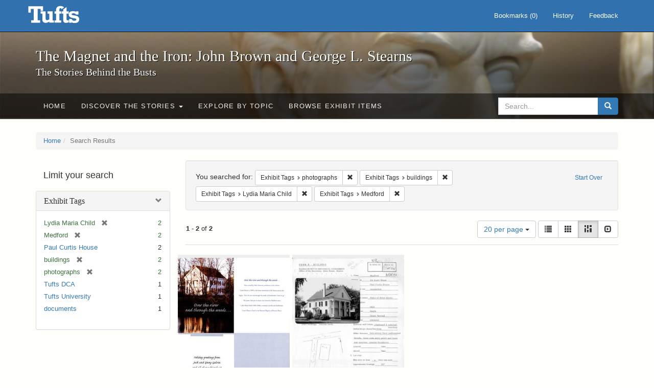

--- FILE ---
content_type: text/html; charset=utf-8
request_url: https://exhibits.tufts.edu/spotlight/john-brown-tufts/catalog?f%5Bexhibit_tags%5D%5B%5D=photographs&f%5Bexhibit_tags%5D%5B%5D=buildings&f%5Bexhibit_tags%5D%5B%5D=Lydia+Maria+Child&f%5Bexhibit_tags%5D%5B%5D=Medford&per_page=20&view=masonry
body_size: 23491
content:
<!DOCTYPE html>
<html lang="en" class="no-js">
  <head>
    <meta charset="utf-8">
    <meta http-equiv="Content-Type" content="text/html; charset=utf-8">

    <!-- Mobile viewport optimization h5bp.com/ad -->
    <meta name="HandheldFriendly" content="True">
    <meta name="viewport" content="width=device-width,initial-scale=1.0">

    <!-- Mobile IE allows us to activate ClearType technology for smoothing fonts for easy reading -->
    <!--[if IEMobile]>
      <meta http-equiv="cleartype" content="on">
    <![endif]-->

    <title>Exhibit Tags: 4 selected - The Magnet and the Iron: John Brown and George L. Stearns - Online Exhibits Search Results</title>
    <link href="https://exhibits.tufts.edu/spotlight/john-brown-tufts/catalog/opensearch.xml" title="The Magnet and the Iron: John Brown and George L. Stearns - Online Exhibits" type="application/opensearchdescription+xml" rel="search"/>
    <link rel="shortcut icon" type="image/x-icon" href="/assets/favicon-ceb85a14462080ef7834690e52838ae32a513ed3bc5a350af79af3d4c225c2fc.ico" />
    <link rel="stylesheet" media="screen" href="/assets/application-0c602d4959f711ae502275b9cde9921ad4cd9295493fc64610eb555400605131.css" />
    <link rel="stylesheet" href="https://use.typekit.net/weh5hzx.css">
    <script src="/assets/application-d9c528b621e4695b5415aa905abf8e69bf014c0a4790109595d18757b7d46c15.js"></script>
    <meta name="csrf-param" content="authenticity_token" />
<meta name="csrf-token" content="DCJ4JVfh+Oy20BtQmqKivrqQS3mrQ4USI0ERVq3Qv0UK1rz8xeSAPX9xZmXW/jkUvURugZI2LybJfE+awDww1w==" />
      <meta name="totalResults" content="2" />
<meta name="startIndex" content="0" />
<meta name="itemsPerPage" content="20" />

  <link rel="alternate" type="application/rss+xml" title="RSS for results" href="/spotlight/john-brown-tufts/catalog.rss?f%5Bexhibit_tags%5D%5B%5D=photographs&amp;f%5Bexhibit_tags%5D%5B%5D=buildings&amp;f%5Bexhibit_tags%5D%5B%5D=Lydia+Maria+Child&amp;f%5Bexhibit_tags%5D%5B%5D=Medford&amp;per_page=20&amp;view=masonry" />
  <link rel="alternate" type="application/atom+xml" title="Atom for results" href="/spotlight/john-brown-tufts/catalog.atom?f%5Bexhibit_tags%5D%5B%5D=photographs&amp;f%5Bexhibit_tags%5D%5B%5D=buildings&amp;f%5Bexhibit_tags%5D%5B%5D=Lydia+Maria+Child&amp;f%5Bexhibit_tags%5D%5B%5D=Medford&amp;per_page=20&amp;view=masonry" />
  <link rel="alternate" type="application/json" title="JSON" href="/spotlight/john-brown-tufts/catalog.json?f%5Bexhibit_tags%5D%5B%5D=photographs&amp;f%5Bexhibit_tags%5D%5B%5D=buildings&amp;f%5Bexhibit_tags%5D%5B%5D=Lydia+Maria+Child&amp;f%5Bexhibit_tags%5D%5B%5D=Medford&amp;per_page=20&amp;view=masonry" />

    
    <meta name="twitter:card" />
    

    <!-- Le HTML5 shim, for IE6-8 support of HTML5 elements -->
    <!--[if lt IE 9]>
      <script src="//html5shim.googlecode.com/svn/trunk/html5.js"></script>
    <![endif]-->

  </head>
  <script async src="https://www.googletagmanager.com/gtag/js?id=G-RNX4KV6B5Y"></script>
<script>
  window.dataLayer = window.dataLayer || [];
  function gtag(){dataLayer.push(arguments);}
  gtag('js', new Date());

  gtag('config', 'G-RNX4KV6B5Y');
</script>

  <body class="blacklight-catalog blacklight-catalog-index">
  <div id="header-navbar" class="navbar navbar-default navbar-static-top navbar-inverse" role="navigation">
  <div class="container">
    <div class="navbar-header">
    <button type="button" class="navbar-toggle" data-toggle="collapse" data-target="#user-util-collapse">
      <span class="sr-only">Toggle navigation</span>
      <span class="icon-bar"></span>
      <span class="icon-bar"></span>
      <span class="icon-bar"></span>
    </button>
    <a class="navbar-brand" href="/">The Magnet and the Iron: John Brown and George L. Stearns - Online Exhibits</a>
    </div>

    <div class="collapse navbar-collapse" id="user-util-collapse">
      <div class="navbar-right">

  <ul class="nav navbar-nav">
    
      <li><a id="bookmarks_nav" href="/bookmarks">
  Bookmarks
(<span data-role='bookmark-counter'>0</span>)
</a></li>

      <li><a href="/search_history">History</a>
</li>
  </ul>

  <ul class="nav navbar-nav">
      <li>
        <a data-behavior="contact-link" data-target="new_contact_form" href="/spotlight/john-brown-tufts/contact/new">Feedback</a>
      </li>
  </ul>
</div>

    </div>
  </div>
</div>

    <div id="report-problem-form">
    <div class="container">
  <div class="row">
    <form class="col-md-offset-2 col-md-8  form-horizontal" id="new_contact_form" role="form" action="/spotlight/john-brown-tufts/contact" accept-charset="UTF-8" method="post"><input name="utf8" type="hidden" value="&#x2713;" /><input type="hidden" name="authenticity_token" value="nEbjs9qp/Kq+nuwZpsuHRVD2oV2CBOq9UXNpA8X6PN+asidqSKyEe3c/kSzqlxzvVyKEpbtxQIm7TjfPqBazTQ==" />

      <h2>Contact Us</h2>
      <div class="form-group"><label class="control-label col-sm-3" for="contact_form_name">Name</label><div class="col-sm-9"><input class="form-control" type="text" name="contact_form[name]" id="contact_form_name" /></div></div>
      <span style="display:none;visibility:hidden;">
        <div class="form-group"><label class="control-label col-sm-3" for="contact_form_email_address">Ignore this text box. It is used to detect spammers. If you enter anything into this text box, your message will not be sent.</label><div class="col-sm-9"><input class="form-control" type="email" name="contact_form[email_address]" id="contact_form_email_address" /></div></div>
      </span>
      <div class="form-group"><label class="control-label col-sm-3" for="contact_form_email">Email</label><div class="col-sm-9"><input class="form-control" type="email" name="contact_form[email]" id="contact_form_email" /></div></div>
      <div class="form-group"><label class="control-label col-sm-3" for="contact_form_message">Message</label><div class="col-sm-9"><textarea rows="7" class="form-control" name="contact_form[message]" id="contact_form_message">
</textarea></div></div>
      <input type="hidden" value="https://exhibits.tufts.edu/spotlight/john-brown-tufts/catalog?f%5Bexhibit_tags%5D%5B%5D=photographs&amp;f%5Bexhibit_tags%5D%5B%5D=buildings&amp;f%5Bexhibit_tags%5D%5B%5D=Lydia+Maria+Child&amp;f%5Bexhibit_tags%5D%5B%5D=Medford&amp;per_page=20&amp;view=masonry" name="contact_form[current_url]" id="contact_form_current_url" />
      <div class="form-actions">
        <div class="primary-actions">
        <a class="btn btn-link" data-behavior="cancel-link" href="#">Cancel</a>
        <input type="submit" name="commit" value="Send" class="btn btn-primary" data-disable-with="Send" />
        </div>
      </div>
</form>  </div>
</div>

  </div>

<div class="masthead image-masthead ">
    <span class='background-container' style="background-image: url('https://exhibits.tufts.edu/images/115/0,306,1600,160/1800,180/0/default.jpg')"></span>
    <span class='background-container-gradient'></span>

  

  <div class="container site-title-container">
    <div class="site-title h1">
        The Magnet and the Iron: John Brown and George L. Stearns
          <small>The Stories Behind the Busts</small>
    </div>
  </div>

  <div id="exhibit-navbar" class="exhibit-navbar navbar navbar-default" role="navigation">
  <div class="container">

    <ul class="nav navbar-nav">
      <li class=""><a href="/spotlight/john-brown-tufts">Home</a></li>
            <li class="dropdown">
      <a href="#" class="dropdown-toggle" data-toggle="dropdown">Discover the Stories <b class="caret"></b></a>
      <ul class="dropdown-menu">
          <li><a href="/spotlight/john-brown-tufts/feature/overview">Overview</a></li>
          <li><a href="/spotlight/john-brown-tufts/feature/john-brown-and-the-secret-six">John Brown and the Secret Six</a></li>
          <li><a href="/spotlight/john-brown-tufts/feature/the-bust-of-john-brown">The Bust of John Brown</a></li>
          <li><a href="/spotlight/john-brown-tufts/feature/george-l-stearns-businessman-and-abolitionist">George L. Stearns: Businessman and Abolitionist</a></li>
          <li><a href="/spotlight/john-brown-tufts/feature/the-stearns-estate">The Stearns Estate</a></li>
          <li><a href="/spotlight/john-brown-tufts/feature/54th-massachusetts-infantry-regiment">54th Massachusetts Infantry Regiment</a></li>
          <li><a href="/spotlight/john-brown-tufts/feature/collections-at-tufts">Collections at Tufts</a></li>
          <li><a href="/spotlight/john-brown-tufts/feature/bibliography-resources">Bibliography &amp; Resources</a></li>
      </ul>
    </li>

          <li class=""><a href="/spotlight/john-brown-tufts/about/explore">Explore by Topic</a></li>

          <li class=""><a href="/spotlight/john-brown-tufts/browse">Browse Exhibit Items</a></li>

    </ul>
      <div class="navbar-right navbar-nav nav">
        <form class="search-query-form clearfix navbar-form" role="search" aria-label="Search" action="https://exhibits.tufts.edu/spotlight/john-brown-tufts/catalog" accept-charset="UTF-8" method="get"><input name="utf8" type="hidden" value="&#x2713;" />
  <input type="hidden" name="f[exhibit_tags][]" value="photographs" />
<input type="hidden" name="f[exhibit_tags][]" value="buildings" />
<input type="hidden" name="f[exhibit_tags][]" value="Lydia Maria Child" />
<input type="hidden" name="f[exhibit_tags][]" value="Medford" />
<input type="hidden" name="per_page" value="20" />
<input type="hidden" name="view" value="masonry" />
<input type="hidden" name="exhibit_id" value="john-brown-tufts" />
  <div class="input-group">
      <input type="hidden" name="search_field" id="search_field" value="all_fields" />

    <label for="q" class="sr-only">search for</label>
    <input type="text" name="q" id="q" placeholder="Search..." class="search_q q form-control" data-autocomplete-enabled="false" data-autocomplete-path="/suggest" />

    <span class="input-group-btn">
      <button type="submit" class="btn btn-primary search-btn" id="search">
        <span class="submit-search-text">Search</span>
        <span class="glyphicon glyphicon-search"></span>
      </button>
    </span>
  </div>
</form>
      </div>
  </div>
</div>

</div>

<div class="container breadcrumbs-container">
  <div class="row">
    <div class="col-md-12">
      <ul class="breadcrumb"><li><a href="/spotlight/john-brown-tufts?q=">Home</a></li><li class="active">Search Results</li></ul>
    </div>
  </div>
</div>


  

  <div id="ajax-modal" class="modal fade" tabindex="-1" role="dialog" aria-hidden="true">
  <div class="modal-dialog" role="document">
    <div class="modal-content">
    </div>
  </div>
</div>


  <div id="main-container" class="container">
    <div class="row">
  <div class="col-md-12">
    <div id="main-flashes">
      <div class="flash_messages">
</div>

    </div>
  </div>
</div>


    <div class="row">
      <div id="sidebar" class="col-md-3 col-sm-4">
  <div id="facets" class="facets sidenav">

  <div class="top-panel-heading panel-heading">
    <button type="button" class="facets-toggle" data-toggle="collapse" data-target="#facet-panel-collapse">
      <span class="sr-only">Toggle facets</span>
      <span class="icon-bar"></span>
      <span class="icon-bar"></span>
      <span class="icon-bar"></span>
    </button>

    <h2 class='facets-heading'>
      Limit your search
    </h2>
  </div>

  <div id="facet-panel-collapse" class="collapse panel-group">
    <div class="panel panel-default facet_limit blacklight-exhibit_tags facet_limit-active">
  <div class=" collapse-toggle panel-heading" aria-expanded="false" data-toggle="collapse" data-target="#facet-exhibit_tags">
    <h3 class="panel-title facet-field-heading">
      <a data-turbolinks="false" data-no-turbolink="true" href="#">Exhibit Tags</a>
    </h3>
  </div>
  <div id="facet-exhibit_tags" class="panel-collapse facet-content in">
    <div class="panel-body">
      <ul class="facet-values list-unstyled">
  <li><span class="facet-label"><span class="selected">Lydia Maria Child</span><a class="remove" href="/spotlight/john-brown-tufts/catalog?f%5Bexhibit_tags%5D%5B%5D=photographs&amp;f%5Bexhibit_tags%5D%5B%5D=buildings&amp;f%5Bexhibit_tags%5D%5B%5D=Medford&amp;per_page=20&amp;view=masonry"><span class="glyphicon glyphicon-remove"></span><span class="sr-only">[remove]</span></a></span><span class="selected facet-count">2</span></li><li><span class="facet-label"><span class="selected">Medford</span><a class="remove" href="/spotlight/john-brown-tufts/catalog?f%5Bexhibit_tags%5D%5B%5D=photographs&amp;f%5Bexhibit_tags%5D%5B%5D=buildings&amp;f%5Bexhibit_tags%5D%5B%5D=Lydia+Maria+Child&amp;per_page=20&amp;view=masonry"><span class="glyphicon glyphicon-remove"></span><span class="sr-only">[remove]</span></a></span><span class="selected facet-count">2</span></li><li><span class="facet-label"><a class="facet_select" href="/spotlight/john-brown-tufts/catalog?f%5Bexhibit_tags%5D%5B%5D=photographs&amp;f%5Bexhibit_tags%5D%5B%5D=buildings&amp;f%5Bexhibit_tags%5D%5B%5D=Lydia+Maria+Child&amp;f%5Bexhibit_tags%5D%5B%5D=Medford&amp;f%5Bexhibit_tags%5D%5B%5D=Paul+Curtis+House&amp;per_page=20&amp;view=masonry">Paul Curtis House</a></span><span class="facet-count">2</span></li><li><span class="facet-label"><span class="selected">buildings</span><a class="remove" href="/spotlight/john-brown-tufts/catalog?f%5Bexhibit_tags%5D%5B%5D=photographs&amp;f%5Bexhibit_tags%5D%5B%5D=Lydia+Maria+Child&amp;f%5Bexhibit_tags%5D%5B%5D=Medford&amp;per_page=20&amp;view=masonry"><span class="glyphicon glyphicon-remove"></span><span class="sr-only">[remove]</span></a></span><span class="selected facet-count">2</span></li><li><span class="facet-label"><span class="selected">photographs</span><a class="remove" href="/spotlight/john-brown-tufts/catalog?f%5Bexhibit_tags%5D%5B%5D=buildings&amp;f%5Bexhibit_tags%5D%5B%5D=Lydia+Maria+Child&amp;f%5Bexhibit_tags%5D%5B%5D=Medford&amp;per_page=20&amp;view=masonry"><span class="glyphicon glyphicon-remove"></span><span class="sr-only">[remove]</span></a></span><span class="selected facet-count">2</span></li><li><span class="facet-label"><a class="facet_select" href="/spotlight/john-brown-tufts/catalog?f%5Bexhibit_tags%5D%5B%5D=photographs&amp;f%5Bexhibit_tags%5D%5B%5D=buildings&amp;f%5Bexhibit_tags%5D%5B%5D=Lydia+Maria+Child&amp;f%5Bexhibit_tags%5D%5B%5D=Medford&amp;f%5Bexhibit_tags%5D%5B%5D=Tufts+DCA&amp;per_page=20&amp;view=masonry">Tufts DCA</a></span><span class="facet-count">1</span></li><li><span class="facet-label"><a class="facet_select" href="/spotlight/john-brown-tufts/catalog?f%5Bexhibit_tags%5D%5B%5D=photographs&amp;f%5Bexhibit_tags%5D%5B%5D=buildings&amp;f%5Bexhibit_tags%5D%5B%5D=Lydia+Maria+Child&amp;f%5Bexhibit_tags%5D%5B%5D=Medford&amp;f%5Bexhibit_tags%5D%5B%5D=Tufts+University&amp;per_page=20&amp;view=masonry">Tufts University</a></span><span class="facet-count">1</span></li><li><span class="facet-label"><a class="facet_select" href="/spotlight/john-brown-tufts/catalog?f%5Bexhibit_tags%5D%5B%5D=photographs&amp;f%5Bexhibit_tags%5D%5B%5D=buildings&amp;f%5Bexhibit_tags%5D%5B%5D=Lydia+Maria+Child&amp;f%5Bexhibit_tags%5D%5B%5D=Medford&amp;f%5Bexhibit_tags%5D%5B%5D=documents&amp;per_page=20&amp;view=masonry">documents</a></span><span class="facet-count">1</span></li>

</ul>

    </div>
  </div>
</div>

  </div>
</div>

</div>

<div id="content" class="col-md-9 col-sm-8">
    <h2 class="sr-only top-content-title">Search Constraints</h2>






      <div id="appliedParams" class="clearfix constraints-container">
        <div class="pull-right">
          <a class="catalog_startOverLink btn btn-sm btn-text" id="startOverLink" href="/spotlight/john-brown-tufts/catalog?view=masonry">Start Over</a>
        </div>
        <span class="constraints-label">You searched for:</span>
        
<span class="btn-group appliedFilter constraint filter filter-exhibit_tags">
  <span class="constraint-value btn btn-sm btn-default btn-disabled">
      <span class="filterName">Exhibit Tags</span>
      <span class="filterValue" title="photographs">photographs</span>
  </span>

    <a class="btn btn-default btn-sm remove dropdown-toggle" href="/spotlight/john-brown-tufts/catalog?f%5Bexhibit_tags%5D%5B%5D=buildings&amp;f%5Bexhibit_tags%5D%5B%5D=Lydia+Maria+Child&amp;f%5Bexhibit_tags%5D%5B%5D=Medford&amp;per_page=20&amp;view=masonry"><span class="glyphicon glyphicon-remove"></span><span class="sr-only">Remove constraint Exhibit Tags: photographs</span></a>
</span>


<span class="btn-group appliedFilter constraint filter filter-exhibit_tags">
  <span class="constraint-value btn btn-sm btn-default btn-disabled">
      <span class="filterName">Exhibit Tags</span>
      <span class="filterValue" title="buildings">buildings</span>
  </span>

    <a class="btn btn-default btn-sm remove dropdown-toggle" href="/spotlight/john-brown-tufts/catalog?f%5Bexhibit_tags%5D%5B%5D=photographs&amp;f%5Bexhibit_tags%5D%5B%5D=Lydia+Maria+Child&amp;f%5Bexhibit_tags%5D%5B%5D=Medford&amp;per_page=20&amp;view=masonry"><span class="glyphicon glyphicon-remove"></span><span class="sr-only">Remove constraint Exhibit Tags: buildings</span></a>
</span>


<span class="btn-group appliedFilter constraint filter filter-exhibit_tags">
  <span class="constraint-value btn btn-sm btn-default btn-disabled">
      <span class="filterName">Exhibit Tags</span>
      <span class="filterValue" title="Lydia Maria Child">Lydia Maria Child</span>
  </span>

    <a class="btn btn-default btn-sm remove dropdown-toggle" href="/spotlight/john-brown-tufts/catalog?f%5Bexhibit_tags%5D%5B%5D=photographs&amp;f%5Bexhibit_tags%5D%5B%5D=buildings&amp;f%5Bexhibit_tags%5D%5B%5D=Medford&amp;per_page=20&amp;view=masonry"><span class="glyphicon glyphicon-remove"></span><span class="sr-only">Remove constraint Exhibit Tags: Lydia Maria Child</span></a>
</span>


<span class="btn-group appliedFilter constraint filter filter-exhibit_tags">
  <span class="constraint-value btn btn-sm btn-default btn-disabled">
      <span class="filterName">Exhibit Tags</span>
      <span class="filterValue" title="Medford">Medford</span>
  </span>

    <a class="btn btn-default btn-sm remove dropdown-toggle" href="/spotlight/john-brown-tufts/catalog?f%5Bexhibit_tags%5D%5B%5D=photographs&amp;f%5Bexhibit_tags%5D%5B%5D=buildings&amp;f%5Bexhibit_tags%5D%5B%5D=Lydia+Maria+Child&amp;per_page=20&amp;view=masonry"><span class="glyphicon glyphicon-remove"></span><span class="sr-only">Remove constraint Exhibit Tags: Medford</span></a>
</span>

      </div>


<div id="sortAndPerPage" class="clearfix" role="navigation" aria-label="Results navigation">
      <div class="page_links">
      <span class="page_entries">
        <strong>1</strong> - <strong>2</strong> of <strong>2</strong>
      </span>
    </div> 

  <div class="search-widgets pull-right">

  <span class="sr-only">Number of results to display per page</span>
<div id="per_page-dropdown" class="btn-group">
  <button type="button" class="btn btn-default dropdown-toggle" data-toggle="dropdown" aria-expanded="false">
    20 per page <span class="caret"></span>
  </button>
  <ul class="dropdown-menu" role="menu">
      <li role="menuitem"><a href="/spotlight/john-brown-tufts/catalog?f%5Bexhibit_tags%5D%5B%5D=photographs&amp;f%5Bexhibit_tags%5D%5B%5D=buildings&amp;f%5Bexhibit_tags%5D%5B%5D=Lydia+Maria+Child&amp;f%5Bexhibit_tags%5D%5B%5D=Medford&amp;per_page=50&amp;view=masonry">50<span class="sr-only"> per page</span></a></li>
      <li role="menuitem"><a href="/spotlight/john-brown-tufts/catalog?f%5Bexhibit_tags%5D%5B%5D=photographs&amp;f%5Bexhibit_tags%5D%5B%5D=buildings&amp;f%5Bexhibit_tags%5D%5B%5D=Lydia+Maria+Child&amp;f%5Bexhibit_tags%5D%5B%5D=Medford&amp;per_page=10&amp;view=masonry">10<span class="sr-only"> per page</span></a></li>
      <li role="menuitem"><a href="/spotlight/john-brown-tufts/catalog?f%5Bexhibit_tags%5D%5B%5D=photographs&amp;f%5Bexhibit_tags%5D%5B%5D=buildings&amp;f%5Bexhibit_tags%5D%5B%5D=Lydia+Maria+Child&amp;f%5Bexhibit_tags%5D%5B%5D=Medford&amp;per_page=20&amp;view=masonry">20<span class="sr-only"> per page</span></a></li>
      <li role="menuitem"><a href="/spotlight/john-brown-tufts/catalog?f%5Bexhibit_tags%5D%5B%5D=photographs&amp;f%5Bexhibit_tags%5D%5B%5D=buildings&amp;f%5Bexhibit_tags%5D%5B%5D=Lydia+Maria+Child&amp;f%5Bexhibit_tags%5D%5B%5D=Medford&amp;per_page=100&amp;view=masonry">100<span class="sr-only"> per page</span></a></li>
  </ul>
</div>

<div class="view-type">
  <span class="sr-only">View results as: </span>
  <div class="view-type-group btn-group">
      <a title="List" class="btn btn-default view-type-list " href="/spotlight/john-brown-tufts/catalog?f%5Bexhibit_tags%5D%5B%5D=photographs&amp;f%5Bexhibit_tags%5D%5B%5D=buildings&amp;f%5Bexhibit_tags%5D%5B%5D=Lydia+Maria+Child&amp;f%5Bexhibit_tags%5D%5B%5D=Medford&amp;per_page=20&amp;view=list">
        <span class="glyphicon glyphicon-list view-icon-list"></span>
        <span class="caption">List</span>
</a>      <a title="Gallery" class="btn btn-default view-type-gallery " href="/spotlight/john-brown-tufts/catalog?f%5Bexhibit_tags%5D%5B%5D=photographs&amp;f%5Bexhibit_tags%5D%5B%5D=buildings&amp;f%5Bexhibit_tags%5D%5B%5D=Lydia+Maria+Child&amp;f%5Bexhibit_tags%5D%5B%5D=Medford&amp;per_page=20&amp;view=gallery">
        <span class="glyphicon glyphicon-gallery view-icon-gallery"></span>
        <span class="caption">Gallery</span>
</a>      <a title="Masonry" class="btn btn-default view-type-masonry active" href="/spotlight/john-brown-tufts/catalog?f%5Bexhibit_tags%5D%5B%5D=photographs&amp;f%5Bexhibit_tags%5D%5B%5D=buildings&amp;f%5Bexhibit_tags%5D%5B%5D=Lydia+Maria+Child&amp;f%5Bexhibit_tags%5D%5B%5D=Medford&amp;per_page=20&amp;view=masonry">
        <span class="glyphicon glyphicon-masonry view-icon-masonry"></span>
        <span class="caption">Masonry</span>
</a>      <a title="Slideshow" class="btn btn-default view-type-slideshow " href="/spotlight/john-brown-tufts/catalog?f%5Bexhibit_tags%5D%5B%5D=photographs&amp;f%5Bexhibit_tags%5D%5B%5D=buildings&amp;f%5Bexhibit_tags%5D%5B%5D=Lydia+Maria+Child&amp;f%5Bexhibit_tags%5D%5B%5D=Medford&amp;per_page=20&amp;view=slideshow">
        <span class="glyphicon glyphicon-slideshow view-icon-slideshow"></span>
        <span class="caption">Slideshow</span>
</a>  </div>
</div>
</div>
</div>


<h2 class="sr-only">Search Results</h2>

  <div id="documents" class="row" data-behavior="masonry-gallery">
  <div class="masonry document col-xs-6 col-md-3">
  <div class="thumbnail">
    <a data-context-href="/catalog/9-569/track?counter=1&amp;per_page=20&amp;search_id=57255" href="/spotlight/john-brown-tufts/catalog/9-569"><img src="/images/534/full/!400,400/0/default.jpg" /></a>
    <div class="caption">
      <a data-context-href="/catalog/9-569/track?per_page=20&amp;search_id=57255" href="/spotlight/john-brown-tufts/catalog/9-569">Fletcher School Holiday Card, 2003</a>

    </div>
  </div>
</div>
<div class="masonry document col-xs-6 col-md-3">
  <div class="thumbnail">
    <a data-context-href="/catalog/9-597/track?counter=2&amp;per_page=20&amp;search_id=57255" href="/spotlight/john-brown-tufts/catalog/9-597"><img src="/images/562/full/!400,400/0/default.jpg" /></a>
    <div class="caption">
      <a data-context-href="/catalog/9-597/track?per_page=20&amp;search_id=57255" href="/spotlight/john-brown-tufts/catalog/9-597">Paul Curtis House, Massachusetts Historical Commission Paperwork (1/2)</a>

    </div>
  </div>
</div>

</div>




</div>

    </div>
  </div>

  
  </body>
</html>
